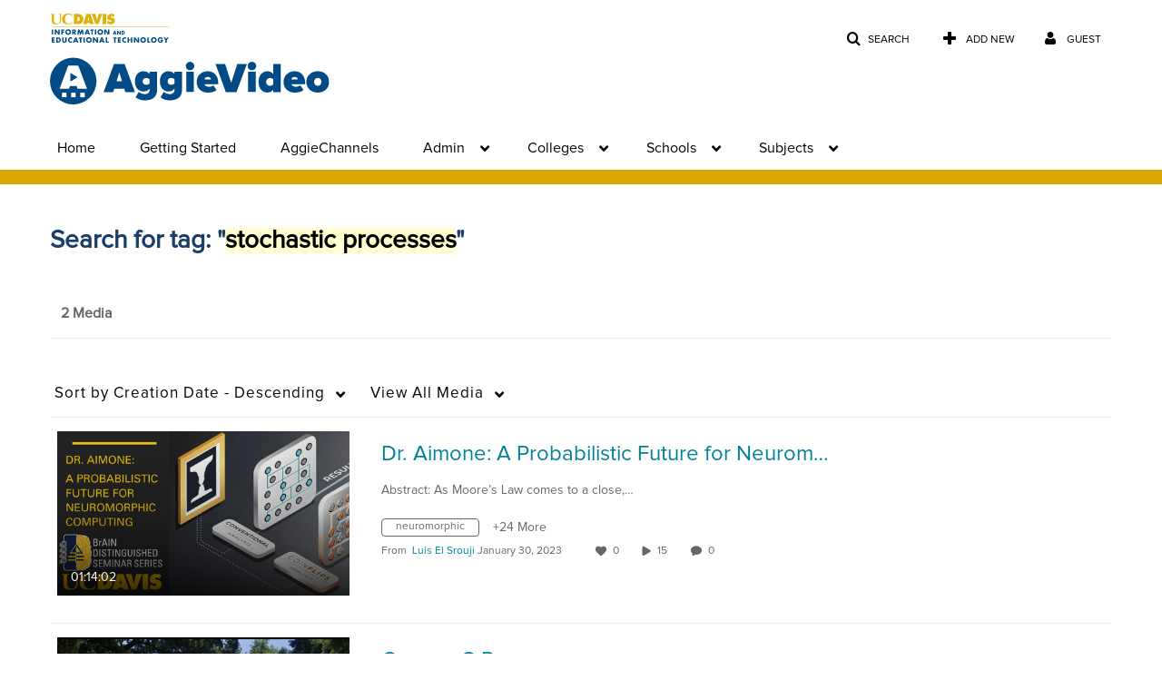

--- FILE ---
content_type: text/plain;charset=UTF-8
request_url: https://video.ucdavis.edu/user/get-details?format=ajax&_=1764420957893
body_size: 477
content:
{"content":[{"target":"#userMobileMenuDisplayName, #userMenuDisplayName","action":"replace","content":"Guest"}],"script":"$(\"body\").trigger(\"userDetailsPopulated\");;document.querySelector(\"meta[name=xsrf-ajax-nonce]\").setAttribute(\"content\", \"[base64]\");"}